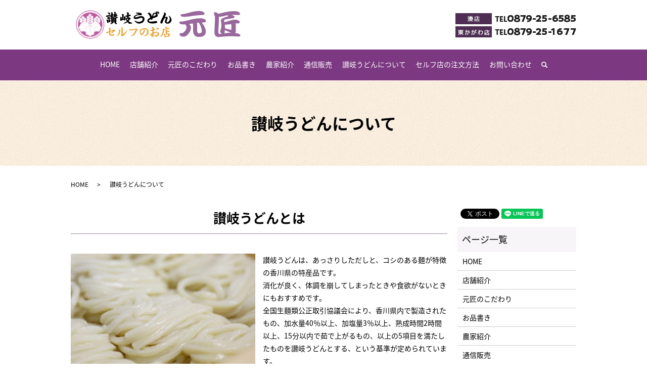

--- FILE ---
content_type: text/html; charset=UTF-8
request_url: https://www.udon-genshou.com/sanukiudon
body_size: 5809
content:

<!DOCTYPE HTML>
<html lang="ja">
<head prefix="og: http://ogp.me/ns# fb: http://ogp.me/ns/fb# article: http://ogp.me/ns/article#">
  <meta charset="utf-8">
  <meta http-equiv="X-UA-Compatible" content="IE=edge,chrome=1">
  <meta name="viewport" content="width=device-width, initial-scale=1">
  <title>讃岐うどんについて│元匠が解説する讃岐うどんの特徴や歴史</title>
  
<!-- All in One SEO Pack 2.6.1 by Michael Torbert of Semper Fi Web Designob_start_detected [-1,-1] -->
<meta name="description"  content="香川県東かがわ市で人気のセルフうどん店【讃岐うどん元匠】の讃岐うどんについてのページです。讃岐うどんの特徴や歴史について解説しています。あっさりしただしとコシのある麺が特徴の讃岐うどんは、いまや全国で愛される香川の名物料理に成長しました。" />

<meta name="keywords"  content="讃岐うどん,うどん,元匠,セルフ,香川県,東かがわ市,讃岐うどんについて" />

<link rel="canonical" href="https://www.udon-genshou.com/sanukiudon" />
<meta property="og:title" content="讃岐うどんについて│元匠が解説する讃岐うどんの特徴や歴史" />
<meta property="og:type" content="article" />
<meta property="og:url" content="https://www.udon-genshou.com/sanukiudon" />
<meta property="og:image" content="https://www.udon-genshou.com/wp-content/uploads/logo_ogp.jpg" />
<meta property="og:description" content="香川県東かがわ市で人気のセルフうどん店【讃岐うどん元匠】の讃岐うどんについてのページです。讃岐うどんの特徴や歴史について解説しています。あっさりしただしとコシのある麺が特徴の讃岐うどんは、いまや全国で愛される香川の名物料理に成長しました。" />
<meta property="article:published_time" content="2018-07-13T05:53:07Z" />
<meta property="article:modified_time" content="2018-12-18T05:19:27Z" />
<meta name="twitter:card" content="summary" />
<meta name="twitter:title" content="讃岐うどんについて│元匠が解説する讃岐うどんの特徴や歴史" />
<meta name="twitter:description" content="香川県東かがわ市で人気のセルフうどん店【讃岐うどん元匠】の讃岐うどんについてのページです。讃岐うどんの特徴や歴史について解説しています。あっさりしただしとコシのある麺が特徴の讃岐うどんは、いまや全国で愛される香川の名物料理に成長しました。" />
<meta name="twitter:image" content="https://www.udon-genshou.com/wp-content/uploads/logo_ogp.jpg" />
<meta itemprop="image" content="https://www.udon-genshou.com/wp-content/uploads/logo_ogp.jpg" />
<!-- /all in one seo pack -->
<link rel='dns-prefetch' href='//s.w.org' />
<link rel='stylesheet' id='contact-form-7-css'  href='https://www.udon-genshou.com/wp-content/plugins/contact-form-7/includes/css/styles.css?ver=5.0.2' type='text/css' media='all' />
<script type='text/javascript' src='https://www.udon-genshou.com/wp-content/themes/udon-genshou.com_theme/assets/js/vendor/jquery.min.js?ver=4.9.26'></script>
<link rel='shortlink' href='https://www.udon-genshou.com/?p=24' />
<style>.gallery .gallery-item img { width: auto; height: auto; }</style>  <link href="https://fonts.googleapis.com/earlyaccess/notosansjapanese.css" rel="stylesheet" />
  <link href="https://www.udon-genshou.com/wp-content/themes/udon-genshou.com_theme/assets/css/main.css?1769359353" rel="stylesheet" >
  <script src="https://www.udon-genshou.com/wp-content/themes/udon-genshou.com_theme/assets/js/vendor/respond.min.js"></script>
  <script type="application/ld+json">
  {
    "@context": "http://schema.org",
    "@type": "BreadcrumbList",
    "itemListElement":
    [
      {
        "@type": "ListItem",
        "position": 1,
        "item":
        {
          "@id": "https://www.udon-genshou.com/",
          "name": "讃岐うどん元匠"
        }
      },
      {
        "@type": "ListItem",
        "position": 2,
        "item":
        {
          "@id": "https://www.udon-genshou.com/sanukiudon/",
          "name": "讃岐うどんについて"
        }
      }
    ]
  }
  </script>


  <script type="application/ld+json">
  {
    "@context": "http://schema.org/",
    "@type": "FoodEstablishment",
    "name": "讃岐うどん元匠",
    "address": "〒769-2701 香川県東かがわ市湊857-2",
    "telephone": "0879-25-6585",
    "faxNumber": "",
    "url": "https://www.udon-genshou.com",
    "email": "info@udon-genshou.com",
    "image": "https://www.udon-genshou.com/wp-content/uploads/logo_ogp.jpg",
    "logo": "https://www.udon-genshou.com/wp-content/uploads/logo_org.png"
  }
  </script>
</head>
<body class="scrollTop">

  <div id="fb-root"></div>
  <script>(function(d, s, id) {
    var js, fjs = d.getElementsByTagName(s)[0];
    if (d.getElementById(id)) return;
    js = d.createElement(s); js.id = id;
    js.src = 'https://connect.facebook.net/ja_JP/sdk.js#xfbml=1&version=v2.12';
    fjs.parentNode.insertBefore(js, fjs);
  }(document, 'script', 'facebook-jssdk'));</script>

  <header>
    <div class="primary_header">
      <div class="row">
                <div class="title">
                      <a href="https://www.udon-genshou.com/">
              <object type="image/svg+xml" data="/wp-content/uploads/logo.svg" alt="讃岐うどん元匠"></object>
            </a>
                  </div>
        <nav class="global_nav"><ul><li><a href="https://www.udon-genshou.com/">HOME</a></li>
<li><a href="https://www.udon-genshou.com/shop">店舗紹介</a></li>
<li><a href="https://www.udon-genshou.com/concept">元匠のこだわり</a></li>
<li><a href="https://www.udon-genshou.com/menu">お品書き</a></li>
<li><a href="https://www.udon-genshou.com/farm">農家紹介</a></li>
<li><a href="https://www.udon-genshou.com/delivery">通信販売</a></li>
<li><a href="https://www.udon-genshou.com/sanukiudon">讃岐うどんについて</a></li>
<li><a href="https://www.udon-genshou.com/manner">セルフ店の注文方法</a></li>
<li><a href="https://www.udon-genshou.com/contact">お問い合わせ</a></li>

              <li class="gnav_search">
                <a href="#">search</a>
  <div class="epress_search">
    <form method="get" action="https://www.udon-genshou.com/">
      <input type="text" placeholder="" class="text" name="s" autocomplete="off" value="">
      <input type="submit" value="Search" class="submit">
    </form>
  </div>
  </li>
            </ul>
            <div class="menu_icon">
              <a href="#menu"><span>メニュー開閉</span></a>
            </div></nav>			            <div class="hdr_info_wrap">
              <div class="hdr_info">
                <figure>
                  <img src="/wp-content/uploads/hdr_img002.png" alt="TEL0879-25-6585 TEL0879-25-1677">
                </figure>
              </div>
            </div>
      </div>
    </div>
  </header>

  <main>
              <h1 class="wow" style="">
      讃岐うどんについて            </h1>

    
    <div class="bread_wrap">
      <div class="container gutters">
        <div class="row bread">
              <ul class="col span_12">
              <li><a href="https://www.udon-genshou.com">HOME</a></li>
                      <li>讃岐うどんについて</li>
                  </ul>
          </div>
      </div>
    </div>
    <section>
      <div class="container gutters">
        <div class="row">
                    <div class="col span_9 column_main">
                                <section>
                <div class="container gutters">
                  <h2>讃岐うどんとは</h2>
                  <div class="row">
                    <div class="col span_6">
                      <figure>
                        <img src="/wp-content/uploads/sanukiudon_img001.jpg" alt="讃岐うどんとは"> </figure>
                    </div>
                    <div class="col span_6">
                      <p>讃岐うどんは、あっさりしただしと、コシのある麺が特徴の香川県の特産品です。<br>
消化が良く、体調を崩してしまったときや食欲がないときにもおすすめです。<br>
全国生麺類公正取引協議会により、香川県内で製造されたもの、加水量40％以上、加塩量3％以上、熟成時間2時間以上、15分以内で茹で上がるもの、以上の5項目を満たしたものを讃岐うどんとする、という基準が定められています。</p>
                    </div>
                  </div>
                </div>
              </section>
              <section>
                <div class="container gutters">
                  <h2>讃岐うどんの誕生</h2>
                  <div class="row reverse">
                    <div class="col span_6">
                      <figure>
                        <img src="/wp-content/uploads/sanukiudon_img002.jpg" alt="讃岐うどんの誕生"> </figure>
                    </div>
                    <div class="col span_6">
                      <p>讃岐地方は降雨量が少ないこともあり、干ばつによる被害がたびたび発生し、安定的な米の生産ができずにいました。<br>
貧しい生活を強いられる中、米の代わりに作られていたのが麦です。<br>
この麦を使って讃岐地方の人々はうどん作りに励み、現在の讃岐うどんの形へと発展していきました。<br>
また、讃岐うどんの歴史には、真言宗の僧であった弘法大師空海も関係していると言われています。<br>
中国へと渡った空海はそこでうどん作りの技術を学び、その技術を故郷の人々に広げたと伝えられているのです。</p>
                    </div>
                  </div>
                </div>
              </section>
              <section>
                <div class="container gutters">
                  <div class="row">
                    <div class="col span_6">
                      <figure>
                        <img src="/wp-content/uploads/sanukiudon_img003.jpg" alt="讃岐うどんの誕生"> </figure>
                    </div>
                    <div class="col span_6">
                      <p>庶民の生活に浸透していったうどん食文化は、味付けにも変化が見られます。<br>
元々は、現在のようなカツオだしと醤油で味付けした汁ではなく、味噌で味付けした味噌煮込みうどんが中心だったそうです。<br>
その後、醤油の全国的な広まりに合わせ人々の食生活に取り入れられ、うどんの汁にも使われていきます。<br>
今では地域によって薄味や濃い味など、それぞれ味付けも異なります。</p>
                    </div>
                  </div>
                </div>
              </section>
              <section>
                <div class="container gutters">
                  <h2>讃岐うどんの特徴</h2>
                  <h3>コシの強さ</h3>
                  <div class="row">
                    <div class="col span_12">
                      <p> 讃岐うどんの最大の特徴は、何といってもコシの強さにあります。<br>
讃岐うどんのコシは、口に入れた際に柔らかく、噛むともちもちとしているのが特徴です。<br>
この独特のコシは生地の加水量の多さと、足踏み作業によって引き出されるグルテンの弾力から生まれます。<br>
また、塩水を加えることで小麦のタンパク分解酵素の働きを弱め、生地ダレを防ぐことも強いコシを生む秘密です。 </p>
                    </div>
                  </div>
                </div>
              </section>
              <section>
                <div class="container gutters">
                  <h3>半生讃岐うどん</h3>
                  <div class="row">
                    <div class="col span_12">
                      <p> 讃岐うどんには生麺・乾麺とも違う、半生麺を使った半生うどんもあります。<br>
半生麺とは、小麦粉と塩水を練り合わせた麺を加熱空気で乾燥させ、乾麺よりも高い水分量をとどめた麺のことです。<br>
生麺を乾燥することで起こる欠点を取り除いた麺で、生麺より長期保存ができ、乾麺より小麦粉本来の風味が維持されています。<br>
元匠では自家製の半生讃岐うどんを全国に通販でお届けしています。 </p>
                    </div>
                  </div>
                </div>
              </section>
              <section>
                <div class="container gutters">
                  <h3>様々な食べ方</h3>
                  <div class="row">
                    <div class="col span_12">
                      <p> かけうどん、ぶっかけうどん、ざるうどん、釜あげうどんなど、讃岐うどんには様々な食べ方が存在します。<br>
この中でもぶっかけうどんは代表的な食べ方で、ざるうどんのつけ汁を薄めて濃縮し、そのままうどんにかけて食べるのが特徴です。<br>
天ぷらや玉子をのせたり、温かい麺だけでなく冷たい麺で食べたりなど、ぶっかけうどんひとつだけでも様々なバリエーションがあります。 </p>
                    </div>
                  </div>
                </div>
              </section>
                          </div>
          <div class="col span_3 column_sub">
            <div>
<style>
.share_button {
  letter-spacing: -.40em;
  padding-top: 30px;
  margin-bottom: 7%;
}
.share_button > * {
  letter-spacing: normal;
  vertical-align: bottom;
  margin:0 2px;
}
.column_sub .share_button {
  margin-top: 0;
  padding-top: 0;
}
</style>
  <div class="container share_button">
    <!-- Facebook -->
    <div class="fb-share-button" data-href="https://www.udon-genshou.com/sanukiudon" data-layout="button" data-size="small" data-mobile-iframe="false"><a class="fb-xfbml-parse-ignore" target="_blank" href="https://www.facebook.com/sharer/sharer.php?u=http%3A%2F%2Fwww.%2F&amp;src=sdkpreparse">シェア</a></div>
    <!-- Twitter -->
    <a href="https://twitter.com/share" class="twitter-share-button" data-lang="ja">ツイート</a>
    <script>!function(d,s,id){var js,fjs=d.getElementsByTagName(s)[0],p=/^http:/.test(d.location)?'http':'https';if(!d.getElementById(id)){js=d.createElement(s);js.id=id;js.src=p+'://platform.twitter.com/widgets.js';fjs.parentNode.insertBefore(js,fjs);}}(document,'script','twitter-wjs');</script>
    <!-- LINE -->
    <div class="line-it-button" data-lang="ja" data-type="share-a" data-url="https://www.udon-genshou.com/sanukiudon" style="display: none;"></div>
    <script src="https://d.line-scdn.net/r/web/social-plugin/js/thirdparty/loader.min.js" async="async" defer="defer"></script>
  </div>
</div>
<div class="sidebar">
  <div class="widget_wrap"><p class="widget_header">ページ一覧</p>		<ul>
			<li class="page_item page-item-10"><a href="https://www.udon-genshou.com/">HOME</a></li>
<li class="page_item page-item-26"><a href="https://www.udon-genshou.com/shop">店舗紹介</a></li>
<li class="page_item page-item-13"><a href="https://www.udon-genshou.com/concept">元匠のこだわり</a></li>
<li class="page_item page-item-22"><a href="https://www.udon-genshou.com/menu">お品書き</a></li>
<li class="page_item page-item-17"><a href="https://www.udon-genshou.com/farm">農家紹介</a></li>
<li class="page_item page-item-15"><a href="https://www.udon-genshou.com/delivery">通信販売</a></li>
<li class="page_item page-item-24 current_page_item"><a href="https://www.udon-genshou.com/sanukiudon">讃岐うどんについて</a></li>
<li class="page_item page-item-20"><a href="https://www.udon-genshou.com/manner">セルフ店の注文方法</a></li>
<li class="page_item page-item-8"><a href="https://www.udon-genshou.com/contact">お問い合わせ</a></li>
<li class="page_item page-item-11"><a href="https://www.udon-genshou.com/policy">プライバシーポリシー</a></li>
<li class="page_item page-item-12"><a href="https://www.udon-genshou.com/sitemap">サイトマップ</a></li>
		</ul>
		</div><div class="widget_wrap"><p class="widget_header">カテゴリー</p>		<ul>
	<li class="cat-item cat-item-2"><a href="https://www.udon-genshou.com/category/news" >お知らせ</a>
</li>
		</ul>
</div>		<div class="widget_wrap">		<p class="widget_header">最近の投稿</p>		<ul>
											<li>
					<a href="https://www.udon-genshou.com/news/7">ホームページをリニューアルしました。</a>
									</li>
					</ul>
		</div>1</div>
          </div>
                  </div>
      </div>
    </section>

  </main>
<section id="section02">
  <div class="parallax parallax_1">
    <div class="parallax_contents">
      <div class="container gutters">
        <h2>お問い合わせ<span>Contact</span></h2>
        <div class="row">
          <div class="col span_6">
            <h3>湊店</h3>
            <p class="add">〒769-2701&nbsp;香川県東かがわ市湊857-2</p>
            <p class="tel">TEL&nbsp;0879-25-6585</p>
            <p class="time">
              営業時間&nbsp;6:00～15:00<br>
              定休日&nbsp;年中無休
            </p>
          </div>
          <div class="col span_6">
            <h3>東かがわ店</h3>
            <p class="add">〒769-2604&nbsp;香川県東かがわ市西村815</p>
            <p class="tel">TEL&nbsp;0879-25-1677</p>
            <p class="time">
              営業時間&nbsp;平日 11時〜14時<br>土日、祝日　10時〜15時<br />
              定休日&nbsp;年中無休
            </p>
          </div>
        </div>
        <div class="more"><a href="/contact" class="add_arrow">お問い合わせフォーム</a></div>
      </div>
    </div>
  </div>
</section>
<footer>    <div class="footer_nav_wrap">
      <div class="container">
        <div class="row">
        <nav class="col span_12 pc-only"><ul><li><a href="https://www.udon-genshou.com/">HOME</a></li>
<li><a href="https://www.udon-genshou.com/shop">店舗紹介</a></li>
<li><a href="https://www.udon-genshou.com/concept">元匠のこだわり</a></li>
<li><a href="https://www.udon-genshou.com/menu">お品書き</a></li>
<li><a href="https://www.udon-genshou.com/farm">農家紹介</a></li>
<li><a href="https://www.udon-genshou.com/delivery">通信販売</a></li>
<li><a href="https://www.udon-genshou.com/sanukiudon">讃岐うどんについて</a></li>
<li><a href="https://www.udon-genshou.com/manner">セルフ店の注文方法</a></li>
<li><a href="https://www.udon-genshou.com/contact">お問い合わせ</a></li>
<li><a href="https://www.udon-genshou.com/policy">プライバシーポリシー</a></li>
</ul></nav>        </div>
      </div>
    </div>
    <div class="footer_copyright_wrap">
      <div class="container">
        <div class="row">
          <div class="col span_12">
            <p>Copyright &copy; 讃岐うどん元匠 All Rights Reserved.<br>
              【掲載の記事・写真・イラストなどの無断複写・転載を禁じます】</p>
          </div>
        </div>
      </div>
    </div>
    <p class="pagetop"><a href="#top"></a></p>
  </footer>

  <script src="https://www.udon-genshou.com/wp-content/themes/udon-genshou.com_theme/assets/js/vendor/bundle.js"></script>
  <script src="https://www.udon-genshou.com/wp-content/themes/udon-genshou.com_theme/assets/js/main.js?"></script>

  <script type='text/javascript'>
/* <![CDATA[ */
var wpcf7 = {"apiSettings":{"root":"https:\/\/www.udon-genshou.com\/wp-json\/contact-form-7\/v1","namespace":"contact-form-7\/v1"},"recaptcha":{"messages":{"empty":"\u3042\u306a\u305f\u304c\u30ed\u30dc\u30c3\u30c8\u3067\u306f\u306a\u3044\u3053\u3068\u3092\u8a3c\u660e\u3057\u3066\u304f\u3060\u3055\u3044\u3002"}}};
/* ]]> */
</script>
<script type='text/javascript' src='https://www.udon-genshou.com/wp-content/plugins/contact-form-7/includes/js/scripts.js?ver=5.0.2'></script>
</body>
</html>


--- FILE ---
content_type: image/svg+xml
request_url: https://www.udon-genshou.com/wp-content/uploads/logo.svg
body_size: 8243
content:
<svg xmlns="http://www.w3.org/2000/svg" xmlns:xlink="http://www.w3.org/1999/xlink" width="326" height="57" viewBox="0 0 326 57"><image data-name="レイヤー 3" width="57" height="57" xlink:href="[data-uri]"/><image x="59" y="2" width="131" height="26" xlink:href="[data-uri]"/><image x="59" y="33" width="128" height="22" xlink:href="[data-uri]"/><image x="205" y="1" width="121" height="53" xlink:href="[data-uri]"/></svg>